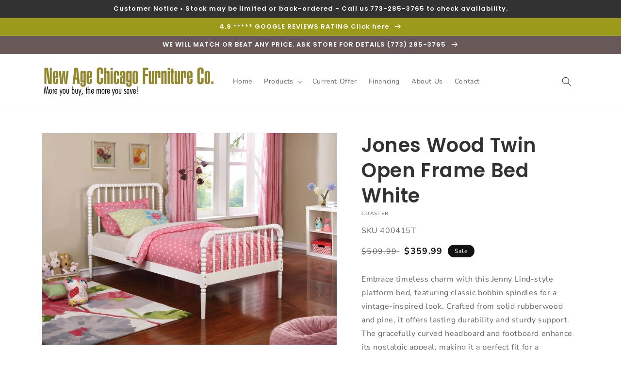

--- FILE ---
content_type: text/css
request_url: https://www.chicagofurnitureonlinestore.com/cdn/shop/t/3/assets/component-popup.css?v=955671615227124861700669903
body_size: 249
content:
.popup{background:#ffffff1a;position:fixed;z-index:99999;top:0;bottom:0;left:0;right:0;overflow-y:auto;visibility:hidden;opacity:0;-webkit-transform:scale(1.15);-ms-transform:scale(1.15);transform:scale(1.15);-webkit-transition:opacity .4s ease-in-out,-webkit-transform .4s ease-in-out;transition:opacity .4s ease-in-out,-webkit-transform .4s ease-in-out;-o-transition:transform .4s ease-in-out,opacity .4s ease-in-out;transition:transform .4s ease-in-out,opacity .4s ease-in-out;transition:transform .4s ease-in-out,opacity .4s ease-in-out,-webkit-transform .4s ease-in-out;display:-webkit-box;display:-ms-flexbox;display:flex;-webkit-box-pack:center;-ms-flex-pack:center;justify-content:center;-webkit-box-align:center;-ms-flex-align:center;align-items:center}.popup.show{opacity:1;visibility:visible;-webkit-transform:scale(1);-ms-transform:scale(1);transform:scale(1)}.popup-inner{position:relative;width:85vw;max-width:750px;background-color:#fff;-webkit-box-shadow:0 10px 24px 0 rgba(54,61,77,.15);box-shadow:0 10px 24px #363d4d26;-webkit-transition:all .5s ease-in-out;-o-transition:all .5s ease-in-out;transition:all .5s ease-in-out}.popup-close{background-color:#fff!important;position:absolute;right:0;top:0;z-index:10}.popup-body{padding:40px;display:-webkit-box;display:-ms-flexbox;display:flex;-webkit-box-orient:vertical;-webkit-box-direction:normal;-ms-flex-flow:column;flex-flow:column}.popup-heading{margin:1.5em 0 .83em}.popup-body.popup-no-img .popup-heading{margin-top:.5em}@media (max-width: 749px){.popup-body.popup-hide-img .popup-heading{margin-top:.5em}}.popup-body.popup-no-img .popup-content{text-align:center}.popup-text p:first-child{margin-top:0}.popup-img{position:relative;-webkit-box-ordinal-group:0;-ms-flex-order:-1;order:-1}@media (max-width: 749px){.popup-img.hide-mobile{display:none}}.popup-img:after{content:"";display:block;width:100%;padding-bottom:50%}.popup-img img{position:absolute;top:-40px;left:-40px;right:-40px;-o-object-fit:cover;object-fit:cover;-o-object-position:center;object-position:center;width:calc(100% + 80px);height:calc(100% + 40px)}@media (min-width: 750px){.popup-body{-webkit-box-orient:horizontal;-webkit-box-direction:normal;-ms-flex-flow:row;flex-flow:row;min-height:400px}.popup-inner{width:75vw;height:auto}.popup-content{padding-right:40px;-webkit-box-flex:1;-ms-flex:1;flex:1;display:-webkit-box;display:-ms-flexbox;display:flex;-webkit-box-orient:vertical;-webkit-box-direction:normal;-ms-flex-flow:column;flex-flow:column;-webkit-box-pack:center;-ms-flex-pack:center;justify-content:center}.popup-heading{margin-top:0}.popup-img{max-width:300px;-webkit-box-flex:1;-ms-flex:1;flex:1;-webkit-box-ordinal-group:1;-ms-flex-order:0;order:0}.popup-img img{left:0;bottom:-40px;width:calc(100% + 40px);height:calc(100% + 80px)}}.popup-newsletter{margin-top:1rem}.popup-newsletter .newsletter-form__field-wrapper{max-width:none}.popup-img-gallery{-webkit-transition:none;-o-transition:none;transition:none}.popup-img-gallery.loaded{-webkit-transition:opacity .4s ease-in-out,-webkit-transform .4s ease-in-out;transition:opacity .4s ease-in-out,-webkit-transform .4s ease-in-out;-o-transition:transform .4s ease-in-out,opacity .4s ease-in-out;transition:transform .4s ease-in-out,opacity .4s ease-in-out;transition:transform .4s ease-in-out,opacity .4s ease-in-out,-webkit-transform .4s ease-in-out}@media (min-width: 750px){.popup-img-gallery .popup-inner{width:auto;max-width:none}}.popup-img-gallery .popup-body{padding:10px;-webkit-box-orient:horizontal;-webkit-box-direction:normal;-ms-flex-flow:row;flex-flow:row;-webkit-box-pack:center;-ms-flex-pack:center;justify-content:center;-webkit-box-align:center;-ms-flex-align:center;align-items:center}.popup-img-gallery .popup-content{display:block;max-width:100%;-webkit-box-flex:0;-ms-flex:none;flex:none}@media (min-width: 750px){.popup-img-gallery .popup-body{padding:20px}.popup-img-gallery .popup-content{padding-right:0;-webkit-box-orient:horizontal;-webkit-box-direction:normal;-ms-flex-flow:row;flex-flow:row;-webkit-box-align:center;-ms-flex-align:center;align-items:center;-webkit-box-flex:0;-ms-flex:none;flex:none}}.popup-img-gallery .popup-image-container{line-height:0;width:85vw;max-width:100%;aspect-ratio:1;overflow:hidden;-webkit-box-flex:0;-ms-flex:none;flex:none}@media (min-width: 992px){.popup-img-gallery .popup-image-container{min-width:400px;min-height:400px;width:75vw;height:75vh;max-width:800px;max-height:800px}}.popup-img-gallery img{width:100%;height:100%;-o-object-fit:scale-down;object-fit:scale-down}
/*# sourceMappingURL=/cdn/shop/t/3/assets/component-popup.css.map?v=955671615227124861700669903 */
